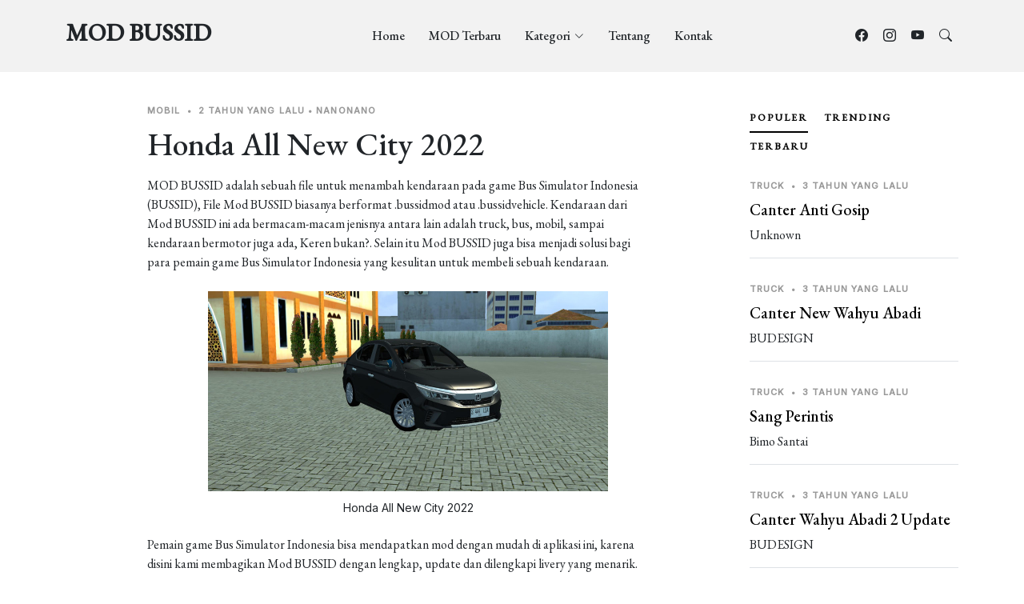

--- FILE ---
content_type: text/html; charset=UTF-8
request_url: https://www.modbussid.my.id/post/1201/honda-all-new-city-2022
body_size: 7175
content:
<!DOCTYPE html>
<html lang="en">

<head>
    <meta charset="utf-8">
    <meta content="width=device-width, initial-scale=1.0" name="viewport">
    <meta name="robots" content="index, follow, max-image-preview:large, max-snippet:-1, max-video-preview:-1">
    <title>Download Mod BUSSID Honda All New City 2022</title>
<meta name="description"
        content="Download Mod BUSSID Honda All New City 2022 dengan Direct Link, Tanpa Password, Tanpa iklan, update Mod Setiap Hari (Truck, Bus, Mobil, Motor) 2026 Terbaru.">
    <meta name="keywords" content="mod bussid, tata truck mod bussid, download mod bussid">
    <meta property="og:locale" content="id_ID">
    <meta property="og:type" content="article">
    <meta property="og:title" content="Download Mod BUSSID Honda All New City 2022">
    <meta property="og:description" content="Download Mod BUSSID Honda All New City 2022 terbaru 2026 tanpa iklan, ekstrak dan password.">
    <meta property="og:url" content="https://www.modbussid.my.id/post/1201/honda-all-new-city-2022">
    <meta property="og:site_name" content="Mod Bussid">
    <meta property="article:publisher" content="https://www.facebook.com/hwsdeveloper/">
        <meta property="og:image" content="https://app.modbussid.my.id/storage/ss/1201/16984501981.jpg">
    <meta property="og:image:width" content="900">
    <meta property="og:image:height" content="438">
        <meta property="og:image:type" content="image/jpeg">
<meta name="google-site-verification" content="p_i8ASRL0FIgO9Z1x5iL4fnfHX_dWu3yLzQ-tMi4IAw" />
    <!-- Favicons -->
    <link href="/assets/img/icon.png" rel="icon">
    <link href="/assets/img/icon.png" rel="apple-touch-icon">

    <!-- Google Fonts -->
    <link rel="preconnect" href="https://fonts.googleapis.com">
    <link rel="preconnect" href="https://fonts.gstatic.com" crossorigin>
    <link
        href="https://fonts.googleapis.com/css2?family=EB+Garamond:wght@400;500&family=Inter:wght@400;500&family=Playfair+Display:ital,wght@0,400;0,700;1,400;1,700&display=swap"
        rel="stylesheet">

    <!-- Vendor CSS Files -->
    <link href="/assets/vendor/bootstrap/css/bootstrap.min.css" rel="stylesheet">
    <link href="/assets/vendor/bootstrap-icons/bootstrap-icons.css" rel="stylesheet">
    <link href="/assets/vendor/swiper/swiper-bundle.min.css" rel="stylesheet">
    <link href="/assets/vendor/glightbox/css/glightbox.min.css" rel="stylesheet">
    <link href="/assets/vendor/aos/aos.css" rel="stylesheet">

    <!-- Template Main CSS Files -->
    <link href="/assets/css/variables.css" rel="stylesheet">
    <link href="/assets/css/main.css" rel="stylesheet">

    <!-- =======================================================
    * Template Name: ZenBlog - v1.0.0
    * Template URL: https://bootstrapmade.com/zenblog-bootstrap-blog-template/
    * Author: BootstrapMade.com
    * License: https:///bootstrapmade.com/license/
  ======================================================== -->
</head>

<body>

    <!-- ======= Header ======= -->
    <header id="header" class="header d-flex align-items-center fixed-top">
    <div class="container-fluid container-xl d-flex align-items-center justify-content-between">

        <a href="/" class="logo d-flex align-items-center">
            <!-- Uncomment the line below if you also wish to use an image logo -->
            <!-- <img src="assets/img/logo.png" alt=""> -->
            <h1>MOD BUSSID</h1>
        </a>

        <nav id="navbar" class="navbar">
            <ul>
                <li><a href="/">Home</a></li>
                <li><a href="/post">MOD Terbaru</a></li>
                <li class="dropdown"><a href="#"><span>Kategori</span> <i
                            class="bi bi-chevron-down dropdown-indicator"></i></a>
                    <ul>
                                                <li><a href="/category/1/Bus">Bus</a></li>
                                                <li><a href="/category/2/Truck">Truck</a></li>
                                                <li><a href="/category/3/Mobil">Mobil</a></li>
                                                <li><a href="/category/4/Motor">Motor</a></li>
                                                <li><a href="/category/5/Other">Other</a></li>
                                                <li><a href="/category/6/Map">Map</a></li>
                                            </ul>
                </li>

                <li><a href="#">Tentang</a></li>
                <li><a href="#">Kontak</a></li>
            </ul>
        </nav><!-- .navbar -->

        <div class="position-relative">
            <a href="https://web.facebook.com/hwsdeveloper" class="mx-2"><i class="bi bi-facebook"></i></a>
            <a href="https://www.instagram.com/hwsdev.inc/" class="mx-2"><i class="bi bi-instagram"></i></a>
            <a href="https://www.youtube.com/channel/UC3ZC1j3ot6GSrgiPmiPe7Uw" class="mx-2"><i
                    class="bi bi-youtube"></i></a>

            <a href="#" class="mx-2 js-search-open"><span class="bi-search"></span></a>
            <i class="bi bi-list mobile-nav-toggle"></i>

            <!-- ======= Search Form ======= -->
            <div class="search-form-wrap js-search-form-wrap">
                <form action="/search" method="GET" class="search-form">
                    <input type="hidden" name="_token" value="HnATsAlHZR8voxfHWTwoop1ZFmL6S0zfEaqJCEyX">                    <span class="icon bi-search"></span>
                    <input type="text" placeholder="Search" name="search_query" class="form-control">
                    <input type="submit" hidden>
                    <button class="btn js-search-close">
                        <span class="bi-x"></span>
                    </button>
                </form>
            </div><!-- End Search Form -->

        </div>

    </div>

</header>
    <!-- End Header -->
 
    <main id="main">

        <style>
    div.ex3 {
        overflow-y: auto;
        -ms-overflow-style: none;
        /* IE and Edge */
        scrollbar-width: none;
        /* Firefox */
    }

    div.ex3::-webkit-scrollbar {
        display: none;
    }

</style>
<section class="single-post-content">
    <div class="container">
        <div class="row">
            <div class="col-md-9 post-content">

                <!-- ======= Single Post Content ======= -->
                <div class="single-post">
                    <div class="post-meta"><span class="date">Mobil</span> <span
                            class="mx-1">&bullet;</span>
                        <span>2 tahun yang lalu</span><span
                            class="mx-1">&bullet;</span><span>NanoNano</span></div>
                    <h1 class="mb-3">Honda All New City 2022</h1>
                    <p>MOD BUSSID adalah sebuah file untuk menambah kendaraan pada
                        game Bus Simulator Indonesia (BUSSID), File Mod BUSSID biasanya berformat .bussidmod atau
                        .bussidvehicle. Kendaraan dari Mod BUSSID ini ada bermacam-macam jenisnya antara lain adalah
                        truck, bus, mobil, sampai kendaraan bermotor juga ada, Keren bukan?. Selain itu Mod BUSSID juga
                        bisa menjadi solusi bagi para pemain game Bus Simulator Indonesia yang kesulitan untuk membeli
                        sebuah kendaraan.</p>
                    <figure class="my-4 text-center">
                        <img src="https://app.modbussid.my.id/storage/ss/1201/16984501981.jpg" alt="" style="width: 500px;height:250px"
                            class="img-fluid">
                        <figcaption>Honda All New City 2022
                        </figcaption>
                    </figure>
                    <p>Pemain game Bus Simulator Indonesia bisa mendapatkan mod dengan mudah di aplikasi ini, karena
                        disini kami membagikan Mod BUSSID dengan lengkap, update dan dilengkapi livery yang menarik.
                        Jadi kamu tidak perlu repot-repot lagi mencari livery yang sesuai dengan mod yang kamu inginkan.
                        selain itu di aplikasi ini kamu bisa install mod dengan mudah yaitu dengan hanya 1 kali klik mod
                        sudah otomatis terinstal pada game Bus Simulator, Keren bukan? tidak perlu repot-repot lagi
                        mindahin file.</p>
                                        <h3 class="mb-3">Mengapa Download MOD BUSSID di Situs Ini?</h3>
                    <ol>
                        <h5>
                            <li>MOD dan Livery BUSSID akan ditambahkan setiap saat
                        </h5>
                        <p>Kamu dapat mudah mendapatkan mod untuk BUSSID. di aplikasi ini tersedia mod beserta
                            Livery secara lengkap dan mudah untuk di download tanpa safelink, ekstrak dan
                            password.
                        </p>
                        </li>
                        <h5>
                            <li>MOD berisi beserta variannya
                        </h5>
                        <p>Disini kami menyediakan MOD dengan lengkap sepaket, Berarti dalam satu artikel berisi MOD,
                            Livery dan Variant. jadi kamu tidak susah-susah lagi mencari varian-varian dari MOD ini.</p>
                        </li>

                        <h5>
                            <li>Lengkap dengan Berbagai Livery Menarik
                        </h5>
                        <p>Kemudian kamu bisa langsung mendapatkan livery dengan jumlah yang banyak. Sehingga kamu tidak
                            susah-susah lagi mencari livery diluar situs ini.</p>
                        </li>

                        <h5>
                            <li>Download Mudah
                        </h5>
                        <p>Disini kami memudahkan kamu dengan cara memberi mod tanpa password, dan tanpa extract.
                            cukup kunjungi situs ini, pilih MOD dan livery, download dan langsung bisa digunakan dengan
                            mudah!</p>
                        </li>
                        <h5>
                            <li>Tanpa Iklan
                        </h5>
                        <p>Di Website ini tidak ada iklan yang akan mengganggu kamu. kami menjunjung tinggi kenyamanan
                            pengunjung website, jadi kami tidak memasang iklan yang mungkin dapat mengganggu kenyamanan
                            pengunjung.</p>
                        </li>
                    </ol>

                    <h3 class="mb-3">Link Download MOD dan Livery</h3>
                    <figure class="my-4 text-center">
                        <div class="swiper sliderFeaturedPosts" style="width: 500px;height:250px">
                            <div class=" swiper-wrapper">
                                                                <div class="swiper-slide">
                                    <a class="img-bg d-flex align-items-end"
                                        style="background-image: url('https://app.modbussid.my.id/storage/ss/1201/16984501981.jpg');width: 500px;height:250px">
                                    </a>
                                </div>
                                                                <div class="swiper-slide">
                                    <a class="img-bg d-flex align-items-end"
                                        style="background-image: url('https://app.modbussid.my.id/storage/ss/1201/16984501982.jpg');width: 500px;height:250px">
                                    </a>
                                </div>
                                                                <div class="swiper-slide">
                                    <a class="img-bg d-flex align-items-end"
                                        style="background-image: url('https://app.modbussid.my.id/storage/ss/1201/16984501983.jpg');width: 500px;height:250px">
                                    </a>
                                </div>
                                                            </div>
                            <div class="custom-swiper-button-next">
                                <span class="bi-chevron-right"></span>
                            </div>
                            <div class="custom-swiper-button-prev">
                                <span class="bi-chevron-left"></span>
                            </div>

                            <div class="swiper-pagination"></div>
                        </div>
                    </figure>
                    <div style="overflow-x:auto;" class="text-center">
                        <table style="width: 100%" class="mt-3">
                            <tbody>
                                <tr>
                                    <td>
                                        <h4>Varian Standard</h4>
                                    </td>
                                    <td><a href="/download/55845424190" class="btn btn-primary mb-3"><i
                                                class="bi bi-download" style="margin-right: 5px"></i>
                                            Download (56.70 MB)</a>
                                    </td>
                                </tr>
                                                                                            </tbody>

                        </table>
                    </div>
                    <h3 class="mb-3">Cara Pasang MOD</h3>
                    <ol>
                                                <li>Silakan download MOD BUSSID yang sudah tersedia aplikasi ini, jika ada izin akses storage silahkan diizinkan</li>
                                                <li>Jika download sudah selesai, mod akan otomatis terpasang</li>
                                                <li>Buka Game Bus Simulator Indonesia (BUSSID)</li>
                                                <li>Buka menu Garasi dan MOD yang kamu masukan langsung muncul disitu. Silakan klik pakai untuk menggunakannya.</li>
                                            </ol>
                    <h3 class="mb-3">Cara Pasang Livery</h3>
                    <ol>
                                                <li>Download livery yang sudah disediakan, Filenya berekstensi .PNG</li>
                                                <li>Jika sudah terunduh silakan masuk ke game BUSSID.</li>
                                                <li>Masuk ke garasi, pilih MOD yang ingin kamu pasang livery-nya</li>
                                                <li>Klik ikon “palet” centang High Resolution (resolusi tinggi) pilih Browse Livery (telusuri livery). Selanjutnya silakan apakah kamu ingin menemukan livery-nya lewat perangkat galeri atau file manager. ada di folder download/modbussid/livery/HondaAllNewCity2022</li>
                                                <li>Pilih livery-nya dan klik Apply (terapkan). Sebelum livery terpasang kamu harus membayarnya terlebih dahulu. Pembayarannya bisa dengan menonton iklan selama 30 detik atau membayar langsung dengan saldo yang tersedia di game.</li>
                                                <li>Selesai dan livery terpasang dengan baik.</li>
                                            </ol>
                    <h3 class="mb-3">Statistik</h3>
                    <div class="post-views post-2851 entry-meta">
                        <span><i class="bi bi-eye" style="margin-right: 5px"></i>933</span>
                        <span style="margin-right: 5px;margin-left: 5px">|</span>
                        <span><i class="bi bi-download" style="margin-right: 5px"></i> 126</span>
                        <span style="margin-right: 5px;margin-left: 5px">|</span>
                        <span><i class="bi bi-share" style="margin-right: 5px"></i> 1</span>
                    </div>
                </div><!-- End Single Post Content -->
                <!-- ======= Comments ======= -->
                <div class="comments">
                    <h3 class="comment-title mt-3 mb-3">3 Komen</h3>
                    <div class="ex3 border border-secondary py-4 px-4" style="width: 100%;height:400px">
                                                <div class="comment d-flex mb-4">
                            <div class="flex-shrink-0">
                                <div class="avatar avatar-sm rounded-circle">
                                    <img class="avatar-img" src="https://www.modbussid.my.id/assets/img/user.png" alt="Guest_WS4ML"
                                        class="img-fluid">
                                </div>
                            </div>
                            <div class="flex-grow-1 ms-2 ms-sm-3">
                                <div class="comment-meta d-flex align-items-baseline">
                                    <h6 class="me-2">Guest_WS4ML</h6>
                                    <span class="text-muted">2 tahun yang lalu</span>
                                </div>
                                <div class="comment-body">
                                    bagus
                                </div>
                                                            </div>
                        </div>
                                                <div class="comment d-flex mb-4">
                            <div class="flex-shrink-0">
                                <div class="avatar avatar-sm rounded-circle">
                                    <img class="avatar-img" src="https://www.modbussid.my.id/assets/img/user.png" alt="Guest_3UVIJ"
                                        class="img-fluid">
                                </div>
                            </div>
                            <div class="flex-grow-1 ms-2 ms-sm-3">
                                <div class="comment-meta d-flex align-items-baseline">
                                    <h6 class="me-2">Guest_3UVIJ</h6>
                                    <span class="text-muted">2 tahun yang lalu</span>
                                </div>
                                <div class="comment-body">
                                    qqq
                                </div>
                                                            </div>
                        </div>
                                                <div class="comment d-flex mb-4">
                            <div class="flex-shrink-0">
                                <div class="avatar avatar-sm rounded-circle">
                                    <img class="avatar-img" src="https://www.modbussid.my.id/assets/img/user.png" alt="Guest_S6HII"
                                        class="img-fluid">
                                </div>
                            </div>
                            <div class="flex-grow-1 ms-2 ms-sm-3">
                                <div class="comment-meta d-flex align-items-baseline">
                                    <h6 class="me-2">Guest_S6HII</h6>
                                    <span class="text-muted">2 tahun yang lalu</span>
                                </div>
                                <div class="comment-body">
                                    kathi
                                </div>
                                                            </div>
                        </div>
                                            </div>
                </div><!-- End Comments -->
            </div>
            <div class="col-md-3">
                <!-- ======= Sidebar ======= -->


                <div class="aside-block">

    <ul class="nav nav-pills custom-tab-nav mb-4" id="pills-tab" role="tablist">
        <li class="nav-item" role="presentation">
            <button class="nav-link active" id="pills-popular-tab" data-bs-toggle="pill" data-bs-target="#pills-popular"
                type="button" role="tab" aria-controls="pills-popular" aria-selected="true">Populer</button>
        </li>
        <li class="nav-item" role="presentation">
            <button class="nav-link" id="pills-trending-tab" data-bs-toggle="pill" data-bs-target="#pills-trending"
                type="button" role="tab" aria-controls="pills-trending" aria-selected="false">Trending</button>
        </li>
        <li class="nav-item" role="presentation">
            <button class="nav-link" id="pills-latest-tab" data-bs-toggle="pill" data-bs-target="#pills-latest"
                type="button" role="tab" aria-controls="pills-latest" aria-selected="false">Terbaru</button>
        </li>
    </ul>

    <div class="tab-content" id="pills-tabContent">

        <!-- Popular -->
        <div class="tab-pane fade show active" id="pills-popular" role="tabpanel" aria-labelledby="pills-popular-tab">
                        <div class="post-entry-1 border-bottom">
                <div class="post-meta"><span class="date">Truck</span> <span
                        class="mx-1">&bullet;</span> <span>3 tahun yang lalu</span></div>
                <h2 class="mb-2"><a href="/post/2/canter-anti-gosip">Canter Anti Gosip</a>
                </h2>
                <span class="author mb-3 d-block">Unknown</span>
            </div>
                        <div class="post-entry-1 border-bottom">
                <div class="post-meta"><span class="date">Truck</span> <span
                        class="mx-1">&bullet;</span> <span>3 tahun yang lalu</span></div>
                <h2 class="mb-2"><a href="/post/4/canter-new-wahyu-abadi">Canter New Wahyu Abadi</a>
                </h2>
                <span class="author mb-3 d-block">BUDESIGN</span>
            </div>
                        <div class="post-entry-1 border-bottom">
                <div class="post-meta"><span class="date">Truck</span> <span
                        class="mx-1">&bullet;</span> <span>3 tahun yang lalu</span></div>
                <h2 class="mb-2"><a href="/post/34/sang-perintis">Sang Perintis</a>
                </h2>
                <span class="author mb-3 d-block">Bimo Santai</span>
            </div>
                        <div class="post-entry-1 border-bottom">
                <div class="post-meta"><span class="date">Truck</span> <span
                        class="mx-1">&bullet;</span> <span>3 tahun yang lalu</span></div>
                <h2 class="mb-2"><a href="/post/150/canter-wahyu-abadi-2-update">Canter Wahyu Abadi 2 Update</a>
                </h2>
                <span class="author mb-3 d-block">BUDESIGN</span>
            </div>
                        <div class="post-entry-1 border-bottom">
                <div class="post-meta"><span class="date">Truck</span> <span
                        class="mx-1">&bullet;</span> <span>3 tahun yang lalu</span></div>
                <h2 class="mb-2"><a href="/post/37/canter-new-wahyu-abadi-muat-sound">Canter New Wahyu Abadi Muat Sound</a>
                </h2>
                <span class="author mb-3 d-block">X Play Kembar</span>
            </div>
                    </div> <!-- End Popular -->

        <!-- Trending -->
        <div class="tab-pane fade" id="pills-trending" role="tabpanel" aria-labelledby="pills-trending-tab">
                        <div class="post-entry-1 border-bottom">
                <div class="post-meta"><span class="date">Truck</span> <span
                        class="mx-1">&bullet;</span> <span>3 tahun yang lalu</span></div>
                <h2 class="mb-2"><a href="/post/4/canter-new-wahyu-abadi">Canter New Wahyu Abadi</a>
                </h2>
                <span class="author mb-3 d-block">BUDESIGN</span>
            </div>
                        <div class="post-entry-1 border-bottom">
                <div class="post-meta"><span class="date">Truck</span> <span
                        class="mx-1">&bullet;</span> <span>3 tahun yang lalu</span></div>
                <h2 class="mb-2"><a href="/post/150/canter-wahyu-abadi-2-update">Canter Wahyu Abadi 2 Update</a>
                </h2>
                <span class="author mb-3 d-block">BUDESIGN</span>
            </div>
                        <div class="post-entry-1 border-bottom">
                <div class="post-meta"><span class="date">Truck</span> <span
                        class="mx-1">&bullet;</span> <span>3 tahun yang lalu</span></div>
                <h2 class="mb-2"><a href="/post/37/canter-new-wahyu-abadi-muat-sound">Canter New Wahyu Abadi Muat Sound</a>
                </h2>
                <span class="author mb-3 d-block">X Play Kembar</span>
            </div>
                        <div class="post-entry-1 border-bottom">
                <div class="post-meta"><span class="date">Truck</span> <span
                        class="mx-1">&bullet;</span> <span>3 tahun yang lalu</span></div>
                <h2 class="mb-2"><a href="/post/198/hino-500-dump-sumatra">Hino 500 Dump Sumatra</a>
                </h2>
                <span class="author mb-3 d-block">Fatih Concept</span>
            </div>
                        <div class="post-entry-1 border-bottom">
                <div class="post-meta"><span class="date">Truck</span> <span
                        class="mx-1">&bullet;</span> <span>3 tahun yang lalu</span></div>
                <h2 class="mb-2"><a href="/post/173/canter-custom-06-dump">Canter Custom 06 Dump</a>
                </h2>
                <span class="author mb-3 d-block">Fatih Concept</span>
            </div>
                    </div> <!-- End Trending -->

        <!-- Latest -->
        <div class="tab-pane fade" id="pills-latest" role="tabpanel" aria-labelledby="pills-latest-tab">
                        <div class="post-entry-1 border-bottom">
                <div class="post-meta"><span class="date">Mobil</span> <span
                        class="mx-1">&bullet;</span> <span>5 jam yang lalu</span></div>
                <h2 class="mb-2"><a href="/post/2067/land-rover-discovery-4">Land Rover Discovery 4</a>
                </h2>
                <span class="author mb-3 d-block">MAH Channel</span>
            </div>
                        <div class="post-entry-1 border-bottom">
                <div class="post-meta"><span class="date">Mobil</span> <span
                        class="mx-1">&bullet;</span> <span>17 jam yang lalu</span></div>
                <h2 class="mb-2"><a href="/post/2066/hyundai-h100-pickup">Hyundai H100 Pickup</a>
                </h2>
                <span class="author mb-3 d-block">MAH Channel</span>
            </div>
                        <div class="post-entry-1 border-bottom">
                <div class="post-meta"><span class="date">Other</span> <span
                        class="mx-1">&bullet;</span> <span>2 hari yang lalu</span></div>
                <h2 class="mb-2"><a href="/post/2065/hvy-scarab">HVY Scarab</a>
                </h2>
                <span class="author mb-3 d-block">MAH Channel</span>
            </div>
                        <div class="post-entry-1 border-bottom">
                <div class="post-meta"><span class="date">Mobil</span> <span
                        class="mx-1">&bullet;</span> <span>3 hari yang lalu</span></div>
                <h2 class="mb-2"><a href="/post/2064/chevrolet-chevelle-ss-1970">Chevrolet Chevelle SS 1970</a>
                </h2>
                <span class="author mb-3 d-block">MAH Channel</span>
            </div>
                        <div class="post-entry-1 border-bottom">
                <div class="post-meta"><span class="date">Mobil</span> <span
                        class="mx-1">&bullet;</span> <span>5 hari yang lalu</span></div>
                <h2 class="mb-2"><a href="/post/2063/bentley-continental-gt-2022">Bentley Continental GT 2022</a>
                </h2>
                <span class="author mb-3 d-block">MAH Channel</span>
            </div>
                    </div> <!-- End Latest -->

    </div>
</div>

<div class="aside-block">
    <h3 class="aside-title">Kategori</h3>
    <ul class="aside-links list-unstyled">
                <li><a href="/category/1/Bus"><i class="bi bi-chevron-right"></i>
                Bus</a></li>
                <li><a href="/category/2/Truck"><i class="bi bi-chevron-right"></i>
                Truck</a></li>
                <li><a href="/category/3/Mobil"><i class="bi bi-chevron-right"></i>
                Mobil</a></li>
                <li><a href="/category/4/Motor"><i class="bi bi-chevron-right"></i>
                Motor</a></li>
                <li><a href="/category/5/Other"><i class="bi bi-chevron-right"></i>
                Other</a></li>
                <li><a href="/category/6/Map"><i class="bi bi-chevron-right"></i>
                Map</a></li>
            </ul>
</div><!-- End Categories -->

            </div>
        </div>
    </div>
</section>


    </main><!-- End #main -->

    <!-- ======= Footer ======= -->
    <footer id="footer" class="footer">

    <div class="footer-content">
        <div class="container">

            <div class="row g-5">
                <div class="col-lg-4">
                    <h3 class="footer-heading">About modbussid.my.id</h3>
                    <p><a href="https://modbussid.my.id" style="color: azure">modbussid.my.id</a> adalah situs resmi
                        dari developer <a href="https://play.google.com/store/apps/dev?id=9150797235455042117"
                            style="color: azure">HWSDeveloper</a> dan disitus ini kami juga membagikan berbagai macam
                        MOD
                        Bus Simulator
                        Indonesia untuk kamu download. Adapun beberapa aplikasi yang kami buat untuk kalian sebagai
                        pemain Bus Simulator Indonesia mendownload MOD yaitu MOD BUSSID dan MOD BUSSID (Bus, Truck,
                        Mobil & Motor).</p>
                    <p><a href="#" class="footer-link-more">Lebih lengkap</a></p>
                </div>
 <div class="col-6 col-lg-2">
                    <h3 class="footer-heading">Navigasi</h3>
                    <ul class="footer-links list-unstyled">
                        <li><a href="/"><i class="bi bi-chevron-right"></i> Home</a></li>
                        <li><a href="/post"><i class="bi bi-chevron-right"></i> MOD Terbaru</a></li>
                        <li><a href="#"><i class="bi bi-chevron-right"></i> Tentang Kami</a></li>
                        <li><a href="#"><i class="bi bi-chevron-right"></i> Kontak</a></li>
                    </ul>
                </div>
                <div class="col-6 col-lg-2">
                    <h3 class="footer-heading">Kategori</h3>
                    <ul class="footer-links list-unstyled">
                                                <li><a href="/category/1/Bus"><i class="bi bi-chevron-right"></i>
                                Bus</a></li>
                                                <li><a href="/category/2/Truck"><i class="bi bi-chevron-right"></i>
                                Truck</a></li>
                                                <li><a href="/category/3/Mobil"><i class="bi bi-chevron-right"></i>
                                Mobil</a></li>
                                                <li><a href="/category/4/Motor"><i class="bi bi-chevron-right"></i>
                                Motor</a></li>
                                                <li><a href="/category/5/Other"><i class="bi bi-chevron-right"></i>
                                Other</a></li>
                                                <li><a href="/category/6/Map"><i class="bi bi-chevron-right"></i>
                                Map</a></li>
                                                <li><a href="https://www.zonatopup.com" rel="dofolow"><i class="bi bi-chevron-right"></i> Top up murah</a></li>
                        <li><a href="https://devly.co.id" rel="dofolow"><i class="bi bi-chevron-right"></i> Buat Aplikasi Mudah</a></li>
                    </ul>
                </div>

                <div class="col-lg-4">
                    <h3 class="footer-heading">Recent Posts</h3>

                    <ul class="footer-links footer-blog-entry list-unstyled">
                                                <li>
                            <a href="/post/2067/land-rover-discovery-4" class="d-flex align-items-center">
                                <img src=https://app.modbussid.my.id/storage/ss/2067/17694475201.jpg alt="" class="img-fluid me-3">
                                <div>
                                    <div class="post-meta d-block"><span class="date">Mobil</span> <span
                                            class="mx-1">&bullet;</span> <span>5 jam yang lalu</span></div>
                                    <span>Land Rover Discovery 4</span>
                                </div>
                            </a>
                        </li>
                                                <li>
                            <a href="/post/2066/hyundai-h100-pickup" class="d-flex align-items-center">
                                <img src=https://app.modbussid.my.id/storage/ss/2066/17694051561.jpg alt="" class="img-fluid me-3">
                                <div>
                                    <div class="post-meta d-block"><span class="date">Mobil</span> <span
                                            class="mx-1">&bullet;</span> <span>17 jam yang lalu</span></div>
                                    <span>Hyundai H100 Pickup</span>
                                </div>
                            </a>
                        </li>
                                                <li>
                            <a href="/post/2065/hvy-scarab" class="d-flex align-items-center">
                                <img src=https://app.modbussid.my.id/storage/ss/2065/17692518911.jpg alt="" class="img-fluid me-3">
                                <div>
                                    <div class="post-meta d-block"><span class="date">Other</span> <span
                                            class="mx-1">&bullet;</span> <span>2 hari yang lalu</span></div>
                                    <span>HVY Scarab</span>
                                </div>
                            </a>
                        </li>
                                                <li>
                            <a href="/post/2064/chevrolet-chevelle-ss-1970" class="d-flex align-items-center">
                                <img src=https://app.modbussid.my.id/storage/ss/2064/17691921581.jpg alt="" class="img-fluid me-3">
                                <div>
                                    <div class="post-meta d-block"><span class="date">Mobil</span> <span
                                            class="mx-1">&bullet;</span> <span>3 hari yang lalu</span></div>
                                    <span>Chevrolet Chevelle SS 1970</span>
                                </div>
                            </a>
                        </li>
                        
                    </ul>

                </div>
                
   <!-- Histats.com  (div with counter) --><div id="histats_counter"></div>
<!-- Histats.com  START  (aync)-->
<script type="text/javascript">var _Hasync= _Hasync|| [];
_Hasync.push(['Histats.start', '1,4782863,4,1035,150,25,00010000']);
_Hasync.push(['Histats.fasi', '1']);
_Hasync.push(['Histats.track_hits', '']);
(function() {
var hs = document.createElement('script'); hs.type = 'text/javascript'; hs.async = true;
hs.src = ('//s10.histats.com/js15_as.js');
(document.getElementsByTagName('head')[0] || document.getElementsByTagName('body')[0]).appendChild(hs);
})();</script>
<noscript><a href="/" target="_blank"><img  src="//sstatic1.histats.com/0.gif?4782863&101" alt="" border="0"></a></noscript>
<!-- Histats.com  END  -->
            </div>
        </div>
    </div>

    <div class="footer-legal">
        <div class="container">

            <div class="row justify-content-between">
                <div class="col-md-6 text-center text-md-start mb-3 mb-md-0">
                    <div class="copyright">
                        © Copyright <a href="https://devly.co.id/" rel="dofolow" class="text-light"><strong><span>HWSDeveloper</span></strong></a>. All Rights Reserved
                    </div>

                    <div class="credits">
                        <!-- All the links in the footer should remain intact. -->
                        <!-- You can delete the links only if you purchased the pro version. -->
                        <!-- Licensing information: https://bootstrapmade.com/license/ -->
                        <!-- Purchase the pro version with working PHP/AJAX contact form: https://bootstrapmade.com/herobiz-bootstrap-business-template/ -->
                        Designed by <a href="https://bootstrapmade.com/">BootstrapMade</a>
                    </div>
                </div>

                <div class="col-md-6">
                    <div class="social-links mb-3 mb-lg-0 text-center text-md-end">
                        <a href="https://web.facebook.com/hwsdeveloper" class="facebook"><i
                                class="bi bi-facebook"></i></a>
                        <a href="https://www.instagram.com/hwsdev.inc/" class="instagram"><i
                                class="bi bi-instagram"></i></a>
                        <a href="https://www.youtube.com/channel/UC3ZC1j3ot6GSrgiPmiPe7Uw" class="youtube"><i
                                class="bi bi-youtube"></i></a>
                                
                    </div>

                </div>

            </div>

        </div>
    </div>

</footer>

    <a href="#" class="scroll-top d-flex align-items-center justify-content-center"><i
            class="bi bi-arrow-up-short"></i></a>

    <!-- Vendor JS Files -->
    <script src="/assets/vendor/bootstrap/js/bootstrap.bundle.min.js"></script>
    <script src="/assets/vendor/swiper/swiper-bundle.min.js"></script>
    <script src="/assets/vendor/glightbox/js/glightbox.min.js"></script>
    <script src="/assets/vendor/aos/aos.js"></script>
    <script src="/assets/vendor/php-email-form/validate.js"></script>

    <!-- Template Main JS File -->
    <script src="/assets/js/main.js"></script>

<script defer src="https://static.cloudflareinsights.com/beacon.min.js/vcd15cbe7772f49c399c6a5babf22c1241717689176015" integrity="sha512-ZpsOmlRQV6y907TI0dKBHq9Md29nnaEIPlkf84rnaERnq6zvWvPUqr2ft8M1aS28oN72PdrCzSjY4U6VaAw1EQ==" data-cf-beacon='{"version":"2024.11.0","token":"553bff74f2c74b8995af4dd76db4ae37","r":1,"server_timing":{"name":{"cfCacheStatus":true,"cfEdge":true,"cfExtPri":true,"cfL4":true,"cfOrigin":true,"cfSpeedBrain":true},"location_startswith":null}}' crossorigin="anonymous"></script>
</body>

</html>
